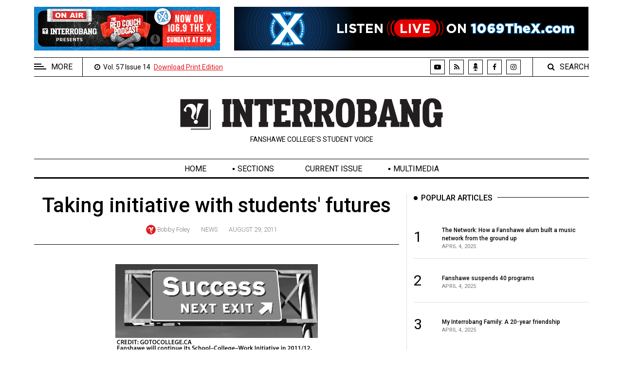

--- FILE ---
content_type: text/html; charset=UTF-8
request_url: https://theinterrobang.ca/article?aID=7138
body_size: 7401
content:
<!DOCTYPE html>
<html lang="en" class="no-js">
<head>
    <!-- Meta tags -->
    <meta charset="utf-8">
    <meta name="viewport" content="width=device-width, initial-scale=1, shrink-to-fit=no">
		

<title>Taking initiative with students' futures</title>
<meta name="Keywords" content="fsu, fanshawe, student, union, interrobang, college, organization, students, newspaper, london, ontario, music, movies, review, events, school, post, secondary, education, university, study" />
<meta name="Description" content="When Fanshawe's Board of
Governors approved the
2011/2012 Strategic Plan, they
gave the green light for Fanshawe
to continue and develop the
School&mdash;College&mdash;Work Initiative,
the latest measure in providing
education and workability skills
for secondary school students in
London." />
<meta name="twitter:site" content="@interrobang_fsu">
<meta name="twitter:creator" content="@interrobang_fsu">
<meta name="twitter:title" content="Taking initiative with students' futures">
<meta name="twitter:description" content="When Fanshawe's Board of
Governors approved the
2011/2012 Strategic Plan, they
gave the green light for Fanshawe
to continue and develop the
School&mdash;College&mdash;Work Initiative,
the latest measure in providing
education and workability skills
for secondary school students in
London.">
<meta property="og:url" content="https://www.theinterrobang.ca/article?aID=7138" />
<meta property="og:type" content="article" />
<meta name="twitter:card" content="summary_large_image">
<meta name="twitter:image" content="https://www.theinterrobang.ca/images/interrobang/082911/success.jpg">
<meta property="og:image" content="https://www.theinterrobang.ca/images/interrobang/082911/success.jpg" />
<meta property="og:title" content="Taking initiative with students' futures" />
<meta property="og:description" content="When Fanshawe's Board of
Governors approved the
2011/2012 Strategic Plan, they
gave the green light for Fanshawe
to continue and develop the
School&mdash;College&mdash;Work Initiative,
the latest measure in providing
education and workability skills
for secondary school students in
London." />
<meta name="location" content="CA, ON, London" />


<!-- Bootstrap, Font Awesome, Aminate, Owl Carausel, Normalize CSS -->
    <link href="assets/css/bootstrap.css" rel="stylesheet" type="text/css"/>
    <link href="assets/css/font-awesome.min.css" rel="stylesheet" type="text/css"/>
    <link href="assets/css/animate.css" rel="stylesheet" type="text/css"/>    
    <link href="assets/css/owl.carousel.css" rel="stylesheet" type="text/css"/>
    <link href="assets/css/owl.theme.default.css" rel="stylesheet" type="text/css"/>
    <link href="assets/css/normalize.css" rel="stylesheet" type="text/css"/>
    <link href="assets/css/slicknav.min.css" rel="stylesheet" type="text/css"/>
    
	<!-- Site CSS -->
	 
    <link href="assets/css/main.css?v=5" rel="stylesheet" type="text/css"/>
	<link href="assets/css/responsive.css" rel="stylesheet" type="text/css"/>   
	
    <!-- Modernizr JS -->
    <script src="assets/js/modernizr-3.5.0.min.js"></script>
	
	<!--favicon-->
	<link rel="icon" type="image/png" href="https://www.theinterrobang.ca/images/favicon.png" sizes="16x16">
	
	<!-- Google fonts -->
	<link href="https://fonts.googleapis.com/css?family=IBM+Plex+Serif:300,400,500" rel="stylesheet">
	<link href="https://fonts.googleapis.com/css?family=Playfair+Display" rel="stylesheet">	
	<link href="https://fonts.googleapis.com/css2?family=Roboto:ital,wght@0,100;0,300;0,400;0,500;0,700;0,900;1,100;1,300;1,400;1,500;1,700;1,900&display=swap" rel="stylesheet">
	<script>
 var $j = jQuery.noConflict(); 
</script>
<script src="/includes/webbanners/promoTopRight-v280.js"></script>
<script src='https://www.google.com/recaptcha/api.js'></script>
<!--resize videos to ful width, maintain aspect ratio-->
<script>
$j(function() {

     var $allVideos = $j("iframe[src^='//player.vimeo.com'], iframe[src^='//www.youtube.com'], object, embed"),
    $fluidEl = $j("figure");

	$allVideos.each(function() {

	  $j(this)
	    // jQuery .data does not work on object/embed elements
	    .attr('data-aspectRatio', this.height / this.width)
	    .removeAttr('height')
	    .removeAttr('width');

	});

	$j(window).resize(function() {

	  var newWidth = $fluidEl.width();
	  $allVideos.each(function() {

	    var $el = $j(this);
	    $el
	        .width(newWidth)
	        .height(newWidth * $el.attr('data-aspectRatio'));

	  });

	}).resize();

});
</script>
<!--end video full width-->

	
<script>
	
var otherInput;
function checkOptions(select) {
  otherInput = document.getElementById('otherInput');
  if (select.options[select.selectedIndex].value == "Other") {
    otherInput.style.display = 'block';
	  otherPronounLabel.style.display = 'block';
    
  }
  else {
    otherInput.style.display = 'none';
	   otherPronounLabel.style.display = 'none';
  }
}
</script>	
	
</head>
<body onload="randombanner2(); startTime2();">
	<!-- Global site tag (gtag.js) - Google Analytics -->
<script async src="https://www.googletagmanager.com/gtag/js?id=UA-6437254-6"></script>
<script>
  window.dataLayer = window.dataLayer || [];
  function gtag(){dataLayer.push(arguments);}
  gtag('js', new Date());

  gtag('config', 'UA-6437254-6');
</script>
	<div id="wrapper">
		<div id="sidebar-wrapper">
			<div class="sidebar-inner">
				<div class="off-canvas-close"><span>CLOSE</span></div>
				<div class="sidebar-widget">					
					<div class="widget-title-cover">
						<span class="widget-title"><span style="background: #000 none repeat scroll 0 0; color: #fff; display: block; font-size: 16px; position: relative; text-align: center; text-transform: uppercase; padding: 4px 0px 4px 0px;">Extended Menu</span></span>
					</div>
					<ul class="menu" id="sidebar-menu">
						<li class="menu-item"><a href="about">About Us</a></li>
						<li class="menu-item menu-item-has-children"><a href="#">Policies</a> 
							<ul class="sub-menu">
								<li class="menu-item"><a href="policy-editorial">Editorial Policy</a></li>
								<li class="menu-item"><a href="policy-privacy">Privacy Policy</a></li>
							</ul>
						</li>
						<li class="menu-item"><a href="contact">Contact Us</a></li>
						<li class="menu-item"><a href="https://www.navigatorlondon.ca/" target="_blank">Navigator Magazine</a></li>
						<li class="menu-item"><a href="https://www.fsu.ca/" target="_blank">FSU.ca</a></li>
					</ul>				
				</div>
				
				
				
				<div id="sideimg">					
																			
																<a href="https://streamdb5web.securenetsystems.net/cirrusencore/CIXXFM&" target="_blank"><img class="aligncenter" alt="Listen live on 1069TheX.com" src="images/sidebar/listen-live-on-the-x.jpg" /></a>
													
				</div><!--.sidead-->
				
				<div class="sidebar-widget">					
					<div class="widget-title-cover">
						<span class="widget-title"><span style="background: #000 none repeat scroll 0 0; color: #fff; display: block; font-size: 16px; position: relative; text-align: center; text-transform: uppercase; padding: 4px 0px 4px 0px;">Archives</span></span>
					</div>
					<ul class="menu" id="sidebar-archive">
<li class="menu-item"><a href="archives-online">Online Exclusives</a></li>
<li class="menu-item"><a href="archives?arcYear=2425">Volume 57 (2024/25)</a></li>
						<li class="menu-item"><a href="archives?arcYear=2324">Volume 56 (2023/24)</a></li>
						<li class="menu-item"><a href="archives?arcYear=2223">Volume 55 (2022/23)</a></li>
						<li class="menu-item"><a href="archives?arcYear=2122">Volume 54 (2021/22)</a></li>
						<li class="menu-item"><a href="archives?arcYear=2021">Volume 53 (2020/21)</a></li>									
						<li class="menu-item"><a href="archives?arcYear=1920">Volume 52 (2019/20)</a></li>
						<li class="menu-item"><a href="archives?arcYear=1819">Volume 51 (2018/19)</a></li>
						<li class="menu-item"><a href="archives?arcYear=1718">Volume 50 (2017/18)</a></li>
						<li class="menu-item"><a href="archives?arcYear=1617">Volume 49 (2016/17)</a></li>
						<li class="menu-item"><a href="archives?arcYear=1516">Volume 48 (2015/16)</a></li>
						<li class="menu-item"><a href="archives?arcYear=1415">Volume 47 (2014/15)</a></li>
						<li class="menu-item"><a href="archives?arcYear=1314">Volume 46 (2013/14)</a></li>
						<li class="menu-item"><a href="archives?arcYear=1213">Volume 45 (2012/13)</a></li>
						<li class="menu-item"><a href="archives?arcYear=1112">Volume 44 (2011/12)</a></li>
						<li class="menu-item"><a href="archives?arcYear=1011">Volume 43 (2010/11)</a></li>
						<li class="menu-item"><a href="archives?arcYear=0910">Volume 42 (2009/10)</a></li>
						<li class="menu-item"><a href="archives?arcYear=0809">Volume 41 (2008/09)</a></li>
						<li class="menu-item"><a href="archives?arcYear=0708">Volume 40 (2007/08)</a></li>
						<li class="menu-item"><a href="archives?arcYear=0607">Volume 39 (2006/07)</a></li>
						<li class="menu-item"><a href="archives?arcYear=0506">Volume 38 (2005/06)</a></li>
					</ul>			
				</div>
				
				
				
			</div> 
        </div>		<!--#sidebar-wrapper-->

		<div id="page-content-wrapper">
			
			<!-- AD SECTION STARTS -->
			
			<div class="container-fluid">
				<div class="container top_hb">
					<div class="row" style="text-align:center;">			
						<div id="top_hb_wrap">
						<div class="hb_top_internal">
								<a href="podcast"><img src="images/webbanners/top-on-the-x.jpg" alt="An illustration of a red couch with two microphones. Text states: On air. Interrobang presents. The Red Couch Podcast. Now on 106.9 The X. Sundays at 8 p.m." /></a>					
								</div>
							<div class="hb_top_external"><a href="" onclick="clickLink2(); return false;" onmouseover="descript2(); return true;" onfocus="descript2(); return true;" onblur="window.status=''" onmouseout="window.status=''" target="_blank"><img src="images/webbanners/top_banner.jpg" name="topbanner" alt="Top promo banner"></a></div><!--end header banner-->
						</div>
					</div>
				</div>
			</div>
			
			<!-- AD SECTION ENDS -->
			
			<!-- HEADER SECTION STARTS -->
			
			<div class="container-fluid">
				<div class="container">
					<div class="top_bar margin-15">
						<div class="row">
							<div class="col-md-7 col-sm-12 time">
								<div class="off-canvas-toggle" id="off-canvas-toggle"><span></span><p class="sidebar-open">MORE</p></div>
								<div class="currDate"><span class="fa fa-clock-o"></span>
								<span>&nbsp;Vol. 57 Issue No. 14 April 4, 2025&nbsp;</span></div>
								<div class="currDate2"><span class="fa fa-clock-o"></span>
								<span>&nbsp;Vol. 57 Issue 14&nbsp;</span></div>
								<div class="printDownload"><span><a href="../pdf/040425.pdf" style="text-decoration: underline; color:#de1a22;">Download Print Edition</a></span></div>								
							</div>
							<div class="col-md-5 col-sm-12 social">
								
								<ul>
									<li class="youtube"><a href="https://www.youtube.com/channel/UCe7udrWu_vYg9UFrr7ZOidA" target="_blank"><span class="fa fa-youtube-play"></span></a></li>
									<li class="rss"><a href="rss"><span class="fa fa-rss"></span></a></li>
									<li class="podcast"><a href="podcast"><div class="podcast_icon">&nbsp;</div></a></li>									
									<li class="facebook"><a href="https://www.facebook.com/fsuinterrobang/" target="_blank"><span class="fa fa-facebook"></span></a></li>
									<!--<li class="twitter"><a href="https://www.twitter.com/interrobang_fsu/" target="_blank"><span class="fa fa-twitter"></span></a></li>-->
									<li class="instagram"><a href="https://www.instagram.com/fsuinterrobang/" target="_blank"><span class="fa fa-instagram"></span></a></li>
																		
								</ul>
								
								<div class="top-search">
									<span class="fa fa-search"></span><span>SEARCH</span>
								</div>
								<div class="top-search-form">
									<form action="search-results" class="search-form" method="post" role="search"> 
										<label> 
											<span class="screen-reader-text"><label for="s">Search for:</label></span>
											<input type="search" name="s" id="s" value="" placeholder="Search …" class="search-field"> 
										</label> 
										<input type="submit" value="Search" class="search-submit">
									</form>
								</div><!--end form div-->
								
							</div><!--end col-md-5-->
						</div><!--end row-->
						<div class="mobilesearch">
						<div class="top-search-2">
									<span class="fa fa-search"></span><span>SEARCH</span>
								</div>
								<div class="top-search-form-2">
									<form action="search-results" class="search-form" method="post" role="search"> 
										<label> 
											<span class="screen-reader-text"><label for="s2">Search for:</label></span>
											<input type="search" name="s2" id="s2" value="" placeholder="Search …" class="search-field"> 
										</label> 
										<input type="submit" value="Search" class="search-submit">
									</form>
								</div><!--end form div-->
								</div><!--end mobilesearch div-->
						
						
					</div>
				</div>
			</div>
			<div class="container-fluid">
				<div class="container">
					<div class="row">
						<div class="col-12 col-md-12 header">
							<h1 class="logo"><a href="index"><img width="550px" src="images/interrobang_logo.svg" alt="INTERROBANG"/></a></h1>
							<p class="tagline">FANSHAWE COLLEGE&#146;S STUDENT VOICE</p>
						</div>
					</div>
				</div>
			</div>

			<div class="main-nav section_margin">
				<div class="container-fluid">
					<div class="container">
						<div class="row">
							<div class="col-12 col-md-12 main_nav_cover" id="nav">							
								<ul id="main-menu">
									<li><a href="index">Home</a></li>
									<li class="menu-item-has-children"><a href="#" onclick="return false">Sections</a>
										<ul class="sub-menu">
											<li><a href="section?sectionID=1">News</a></li>
											<li><a href="section?sectionID=2">Opinion</a></li>
											<li><a href="section?sectionID=3">Culture</a></li>
											<li><a href="section?sectionID=4">Sports &amp; Leisure</a></li>
										</ul>
									</li>
									<li><a href="issue?issueID=479">Current Issue</a></li>
									<li class="mobileonly"><a href="about">About Us</a></li>
									<li class="menu-item-has-children"><a href="#" onclick="return false">Multimedia</a>
										<ul class="sub-menu">
											<li><a href="videos">Videos</a></li>
											<li><a href="podcast">Podcasts</a></li>
											<li><a href="news-roundup">Video News Roundup</a></li>
										</ul>
									</li>
									<li class="mobileonly"><a href="https://www.navigatorlondon.ca/" target="_blank">Navigator Magazine</a></li>
									<li class="menu-item-has-children mobileonly"><a href="#" onclick="return false">Policies</a>
										<ul class="sub-menu">
											<li><a href="policy-editorial">Editorial Policy</a></li>
											<li><a href="policy-privacy">Privacy Policy</a></li>											
										</ul>
									</li>
									
									<li class="mobileonly"><a href="about">Contact Us</a></li>
									<li class="mobileonly"><a href="https://www.fsu.ca/" target="_blank">FSU.ca</a></li>
									
								</ul>
							</div>
						</div>
					</div>
				</div>
			</div>
			
			<div class="container-fluid"><h2 class="displaynone"></h2><h3 class="displaynone"></h3><div class="container">
					<div class="primary margin-15">
					<div class="row">
						<div class="col-md-8">
							<article class="section_margin">


								<div class="post-content">
																	
								
									<div class="single-header">
										<h3 class="alith_post_title">Taking initiative with students' futures</h3>
										<div class="post_meta">
																				
										
										<a href="author?authorID=2326" class="meta_author_avatar">
													<img src="assets/images/logo-avatar-sm.png" alt="author details" /></a>
											<span class="meta_author_name">      <a href="author?authorID=2326" class="author">Bobby Foley</a>       
              </span>
											<span class="meta_categories"><a href="section?sectionID=1">News</a></span>
											<span class="meta_date"><a href="issue?issueID=176">August 29, 2011</a></span>
										</div>
									</div>
									<div class="single-content animate-box">
										
										<div class="dropcap column-1 animate-box">
																				<img src="https://www.theinterrobang.ca/images/interrobang/082911/success.jpg" class="centered" alt="Header image for Interrobang article" />
<br />	When Fanshawe's Board of
Governors approved the
2011/2012 Strategic Plan, they
gave the green light for Fanshawe
to continue and develop the
School&mdash;College&mdash;Work Initiative,
the latest measure in providing
education and workability skills
for secondary school students in
London.<br /><br />
The initiative was designed to
offer dual credits to students at the
secondary school level. With a roster
of select courses, students can
immerse themselves in the
adult&mdash;oriented atmosphere of college
life and earn credits applicable
to their own secondary school
transcripts while being recognized
at the post-secondary level.<br /><br />
"Our mission is to prepare students
for success in jobs that are
available in our regional economy,"
said Dr. Howard Rundle,
President of Fanshawe College,
when the Strategic Plan was
unveiled. "Despite the recent economic
situation, Ontario's looming
skills shortage is a reality. Our new
programs and capital projects are
aimed at addressing that shortage,
and making sure every student
who wants a college education has
an opportunity to achieve one."<br /><br />
Students are selected on their
merit for potential based on their
circumstances, such as former students
in need of only a few credits
to graduate and students considered
at&mdash;risk to not graduate at all
because they've outgrown the
post&mdash;secondary environment. The
SCWI launched as a pilot program
back in September 2010, leading to
its first 22 graduates at the end of
the school year.<br /><br />
"We are pleased to be working
on this program, especially when
we see such positive results," said
Marilyn Willis, Curriculum
Consultant at Fanshawe, at the
graduation dinner. "This experience
can truly make a difference to
the student's future."<br /><br />
With such a successful start, the
program is growing to accommodate
more students with two educational
models &mdash; School-Within-
A-College and the Day Away format.<br /><br />
With the SWAC program, eligible
students who require eight to
10 credits to graduate pursue their
studies full&mdash;time on campus at the
college. The Day Away model of
learning sees eligible students continuing
their studies at the secondary
level and making trips to the
college with the assistance of a
dual credit teacher.<br /><br />
Students are expected to be
aware and compliant to the rules of
student conduct in exchange for
access to FanshaweOnline, official
midterm reports and an authentic
post-secondary experience unlike
any other.<br /><br />
For more information, visit <a href="http://www.gotocollege.ca" target="_blank">gotocollege.ca</a>.
	


<div style="clear:both;"></div>	
									
										
	
												
											
																						

										
										</div>
																				
										<!--<div class="post-share">
                                          <ul>
                                            <li class="facebook"><a href="https://www.facebook.com/sharer/sharer.php?u=https://www.theinterrobang.ca/article?aID=" target="_blank"><span class="fa fa-facebook"></span></a></li>
                                            <li class="twitter"><a href="http://twitter.com/share?text=&url=https://www.theinterrobang.ca/article?aID=" target="_blank"><span class="fa fa-twitter"></span></a></li>
                                          </ul>
                                      	</div>-->
										
																				
																			
																				
																				
																		<div class="post-related section_margin_40">
											<div class="row">
																				
												<div class="col-md-6">
													<div class="post-navigation">
														<div class="latest_style_2">
														 		
	
	
	
														<h5><span>Previous Article</span></h5>
														
														<div class="latest_style_2_item">
														<figure class="alith_news_img">		   <a href="article?aID=7137">
		   <img src="/images/interrobang/interrobang-logo-placeholder.png" alt="Interrobang" />
											</a></figure>
															<h3 class="alith_post_title"><a href="article?aID=7137">Your year to succeed</a></h3>
														</div>
																														
	
	
		</div></div></div>
	<div class="col-md-6">
													<div class="post-navigation">
														<div class="latest_style_2">
															
														<h5><span>Next Article</span></h5>
														
														<div class="latest_style_2_item">
														<figure class="alith_news_img">		   <a href="article?aID=7139">
		   <img src="/images/interrobang/interrobang-logo-placeholder.png" alt="Interrobang" />
											</a></figure>
															<h3 class="alith_post_title"><a href="article?aID=7137">Are you protected against mumps?</a></h3>
														</div>
																												</div>
													</div>											
												</div>											
											</div>
										</div> <!--post-related and navigation-->
									</div> <!--single content-->
										
							</article>
						</div>
						
					<!--Start Sidebar-->
						<aside class="col-md-4 sidebar_right">
														<div class="sidebar-widget animate-box">					
								<div class="widget-title-cover"><h4 class="widget-title"><span>Popular Articles</span></h4></div>
																<div class="latest_style_1">  
									<div class="latest_style_1_item">                     
									  <span class="item-count vertical-align">1</span>
										<div class="alith_post_title_small">
											<a href="article?aID=17461"><strong><span style="font-size: 12px;">The Network: How a Fanshawe alum built a music network from the ground up</span></strong></a><p class="meta"><span>April 4, 2025</span> <!--<span>### views</span>--></p>
										</div>                                                  
										<figure class="alith_news_img"><a href="article?aID=17461">           
			<img src="../images/interrobang/040425/thumbs/AGC5VHF2T9SR6BLW.jpg" alt="Thumbnail image for the article The Network: How a Fanshawe alum built a music network from the ground up" />
			
			</a></figure>
									</div>
									
								<div class="latest_style_1">  
									<div class="latest_style_1_item">                     
									  <span class="item-count vertical-align">2</span>
										<div class="alith_post_title_small">
											<a href="article?aID=17459"><strong><span style="font-size: 12px;">Fanshawe suspends 40 programs</span></strong></a><p class="meta"><span>April 4, 2025</span> <!--<span>### views</span>--></p>
										</div>                                                  
										<figure class="alith_news_img" style="margin-top:10px;"><a href="article?aID=17459">           
			<img src="../images/interrobang/040425/thumbs/TLYU2N9B7H6FRGQK.jpg" alt="Thumbnail image for the article Fanshawe suspends 40 programs" />
			
			</a></figure>
									</div>
									
								<div class="latest_style_1">  
									<div class="latest_style_1_item">                     
									  <span class="item-count vertical-align">3</span>
										<div class="alith_post_title_small">
											<a href="article?aID=17472"><strong><span style="font-size: 12px;">My Interrobang Family: A 20-year friendship</span></strong></a><p class="meta"><span>April 4, 2025</span> <!--<span>### views</span>--></p>
										</div>                                                  
										<figure class="alith_news_img" style="margin-top:10px;"><a href="article?aID=17472">           
			<img src="../images/interrobang/040425/thumbs/AMRKCLQDUSE19F7N.jpg" alt="Thumbnail image for the article My Interrobang Family: A 20-year friendship" />
			
			</a></figure>
									</div>
									
							</div>
							</div> <!--.sidebar-widget-->
							
							<div class="sidebar-widget animate-box">
							<div class="widget-title-cover"><h4 class="widget-title"><span>Current Issue</span></h4></div>
								<div class="latest_style_2">  
									<div class="latest_style_2_item_first">							                                                  
										<figure class="alith_post_thumb_big">
											<a href="issue?issueID=479"><img src="../images/interrobang/040425/large-cover.jpg" alt="Interrobang cover" /></a>
										</figure>
										<h3 class="alith_post_title">
											<a href="issue?issueID=479"><strong>Vol. 57 Issue No. 14 April 4, 2025</strong></a>
										</h3>
									</div>
								</div>
							</div>
														
				
							
							<div class="sidebar-widget animate-box">					
								<div class="widget-title-cover"><h4 class="widget-title"><span>Tags cloud</span></h4></div>
								<div class="alith_tags_all">
<!-- removing tag									<a href="#" class="alith_tagg">News</a> -->
									<a href="topic?topicID=1351" class="alith_tagg">COVID-19</a>
									<a href="topic?topicID=315" class="alith_tagg">Indigenous</a>
									<a href="topic?topicID=1433" class="alith_tagg">Politics</a>
									<a href="topic?topicID=669" class="alith_tagg">Doug Ford</a>
									<a href="topic?topicID=8" class="alith_tagg">Justin Trudeau</a>
									<a href="topic?topicID=19" class="alith_tagg">Fanshawe College</a>
									<a href="topic?topicID=204" class="alith_tagg">Western University</a>
<!-- removing tag									<a href="#" class="alith_tagg">UWO</a> -->
									<a href="topic?topicID=312" class="alith_tagg">OSAP</a>
<!-- removing tag									<a href="#" class="alith_tagg">Sports</a> -->
									<a href="topic?topicID=98" class="alith_tagg">Fanshawe Falcons</a>
									<a href="topic?topicID=1430" class="alith_tagg">Western Mustangs</a>
									<a href="topic?topicID=95" class="alith_tagg">OCAA</a>
									<a href="topic?topicID=323" class="alith_tagg">CCAA</a>
<!-- removing tag									<a href="#" class="alith_tagg">Championships</a> -->
									<a href="topic?topicID=20" class="alith_tagg">Fanshawe Student Union</a>
									<a href="topic?topicID=1458" class="alith_tagg">Western Gazette</a>
									<a href="topic?topicID=265" class="alith_tagg">London</a>
									<a href="topic?topicID=467" class="alith_tagg">Ontario</a>
<!-- removing tag									<a href="#" class="alith_tagg">Downtown London</a> -->
<!-- removing tag									<a href="#" class="alith_tagg">Opinion</a> -->
<!-- removing tag									<a href="#" class="alith_tagg">Lifestyles</a> -->
									<a href="topic?topicID=29" class="alith_tagg">Music</a>
<!-- removing tag									<a href="#" class="alith_tagg">Student Media</a> -->
									<a href="topic?topicID=123" class="alith_tagg">Mental Health</a>
								</div>
							</div> <!--.sidebar-widget-->
														
						</aside>
						<!--End Sidebar-->
					</div>
					</div> <!--.primary-->
					
				</div>
			</div>
			
			
			<div class="container-fluid">
				<div class="container animate-box">
					<div class="bottom margin-15">
						<div class="row">
							<div class="col-xs-12 col-sm-6 col-md-6 col-lg-9">
								<div class="sidebar-widget">					
									<div class="widget-title-cover"><h4 class="widget-title"><span>Menu</span></h4></div>
									<div id="footer_nav">
									<div class="bottom_menu_col_fsu">
									<a href="https://www.fsu.ca" target="_blank"><img src="images/fsu-logo-blk.jpg" alt="FSU Logo"/></a>
									</div>
									<div class="bottom_menu_col">
									<ul class="bottom_menu">
										<li><a href="index" class=""><span class="fa fa-angle-right"></span>&nbsp;&nbsp; Home</a></li>
										<li><a href="section?sectionID=1" class=""><span class="fa fa-angle-right"></span>&nbsp;&nbsp; News</a></li>
										<li><a href="section?sectionID=2" class=""><span class="fa fa-angle-right"></span>&nbsp;&nbsp; Opinion</a></li>
										<li><a href="section?sectionID=3" class=""><span class="fa fa-angle-right"></span>&nbsp;&nbsp; Culture</a></li>
										<li><a href="section?sectionID=4" class=""><span class="fa fa-angle-right"></span>&nbsp;&nbsp; Sports &amp; Leisure</a></li>
										
									</ul>
									</div>
									<div class="bottom_menu_col">
									<ul class="bottom_menu">
										<li><a href="issue?issueID=479" class=""><span class="fa fa-angle-right"></span>&nbsp;&nbsp; Current Issue</a></li>
										<li><a href="about" class=""><span class="fa fa-angle-right"></span>&nbsp;&nbsp; About Us</a></li>
										<li><a href="videos" class=""><span class="fa fa-angle-right"></span>&nbsp;&nbsp; Videos</a></li>
										<li><a href="podcast" class=""><span class="fa fa-angle-right"></span>&nbsp;&nbsp; Podcasts</a></li>
										<li><a href="news-roundup" class=""><span class="fa fa-angle-right"></span>&nbsp;&nbsp; Video News Roundup</a></li>															
										
									</ul>
									</div>
									<div class="bottom_menu_col">
									<ul class="bottom_menu">
									
										<li><a href="https://www.navigatorlondon.ca" class="" target="_blank"><span class="fa fa-angle-right"></span>&nbsp;&nbsp; Navigator Magazine</a></li>
										<li><a href="policy-editorial" class=""><span class="fa fa-angle-right"></span>&nbsp;&nbsp; Editorial Policy</a></li>
										<li><a href="policy-privacy" class=""><span class="fa fa-angle-right"></span>&nbsp;&nbsp; Privacy Policy</a></li>										
										<li><a href="contact" class=""><span class="fa fa-angle-right"></span>&nbsp;&nbsp; Contact Us</a></li>
										<li><a href="https://www.fsu.ca/" class="" target="_blank"><span class="fa fa-angle-right"></span>&nbsp;&nbsp; FSU.ca</a></li>
									</ul>
									</div>
									</div>
								</div>
							</div>
							<div id="navembedsep"></div>
							<div class="col-xs-12 col-sm-6 col-md-6 col-lg-3">
								<div class="sidebar-widget">					
									<div class="widget-title-cover"><h4 class="widget-title"><span>Instagram</span></h4></div>
									<ul class="alith-instagram-grid-widget alith-clr alith-row alith-gap-10">
									
									<li class="wow fadeInUp alith-col-nr alith-clr alith-col-3 animated">
											<a class="" target="_blank" href="https://www.instagram.com/p/CrTmknArnLd">
												<img class="" title="" alt="Cover art for The Myth of Sisyphus with Disability" src="images/instagram/CrTmknArnLd.jpg">
											</a>
										</li>	
										
									<li class="wow fadeInUp alith-col-nr alith-clr alith-col-3 animated">
											<a class="" target="_blank" href="https://www.instagram.com/p/CrTmLyELebY">
												<img class="" title="" alt="A chalkboard with the text, well... " src="images/instagram/CrTmLyELebY.jpg">
											</a>
										</li>	
										
									<li class="wow fadeInUp alith-col-nr alith-clr alith-col-3 animated">
											<a class="" target="_blank" href="https://www.instagram.com/p/CrTmGS8rEyW">
												<img class="" title="" alt="A chalkboard with I made it written on it" src="images/instagram/CrTmGS8rEyW.jpg">
											</a>
										</li>
										
									<li class="wow fadeInUp alith-col-nr alith-clr alith-col-3 animated">
											<a class="" target="_blank" href="https://www.instagram.com/p/CrL6ZeUrTrK/">
												<img class="" title="" alt="Artwork of a graduation cap and the words What's next?" src="images/instagram/CrL6ZeUrTrK.jpg">
											</a>
										</li>	
										
									<li class="wow fadeInUp alith-col-nr alith-clr alith-col-3 animated">
											<a class="" target="_blank" href="https://www.instagram.com/p/CrL6TcPLgFd">
												<img class="" title="" alt="The cast of Fall On Your Knees on stage" src="images/instagram/CrL6TcPLgFd.jpg">
											</a>
										</li>	
										
									<li class="wow fadeInUp alith-col-nr alith-clr alith-col-3 animated">
											<a class="" target="_blank" href="https://www.instagram.com/p/CrJSuZDLAIX">
												<img class="" title="" alt="A hand holding a cup full of liquid outdoors" src="images/instagram/CrJSuZDLAIX.jpg">
											</a>
										</li>	
										
									<li class="wow fadeInUp alith-col-nr alith-clr alith-col-3 animated">
											<a class="" target="_blank" href="https://www.instagram.com/p/CrJSmfFrrXK">
												<img class="" title="" alt="Fanshawe Ultimate Esports League logo" src="images/instagram/CrJSmfFrrXK.jpg">
											</a>
										</li>	
										
									<li class="wow fadeInUp alith-col-nr alith-clr alith-col-3 animated">
											<a class="" target="_blank" href="https://www.instagram.com/p/CrJSQUirXMD">
												<img class="" title="" alt="Students sitting at desks, writing on papers." src="images/instagram/CrJSQUirXMD.jpg">
											</a>
										</li>	
										
									<li class="wow fadeInUp alith-col-nr alith-clr alith-col-3 animated">
											<a class="" target="_blank" href="https://www.instagram.com/p/CrBlWtjPyr8">
												<img class="" title="" alt="Lucas Dimattia (LLD) wearing headphones, standing in front of a microphone." src="images/instagram/CrBlWtjPyr8.jpg">
											</a>
										</li>	
										
									</ul>								
																																																															
								</div>
							</div>
						</div> <!--.row-->
					</div>
				</div>
			</div>
			<div class="container-fluid alith_footer_right_reserved">
				<div class="container">
					<div class="row">
						<div class="col-12 col-md-12 bottom-logo">
							
						  <h1 class="logo"><a href="index"><img width="300px" src="images/interrobang_logo.svg" alt="INTERROBANG"/></a></h1>
							<div class="tagline social">
								<ul>
									<li class="youtube"><a href="https://www.youtube.com/channel/UCe7udrWu_vYg9UFrr7ZOidA" target="_blank"><span class="fa fa-youtube-play"></span></a></li>
									<li class="rss"><a href="rss"><span class="fa fa-rss"></span></a></li>
									<li class="podcast"><a href="podcast"><div class="podcast_icon">&nbsp;</div></a></li>
									<li class="facebook"><a href="https://www.facebook.com/fsuinterrobang/" target="_blank"><span class="fa fa-facebook"></span></a></li>
									<!--<li class="twitter"><a href="https://www.twitter.com/interrobang_fsu/" target="_blank"><span class="fa fa-twitter"></span></a></li>-->
									<li class="instagram"><a href="https://www.instagram.com/fsuinterrobang/" target="_blank"><span class="fa fa-instagram"></span></a></li>
								</ul>
							</div>
						</div>
						<div class="col-12 col-md-12 coppyright"> <p style="font-size: 12px;">Copyright &copy; 2026 The Interrobang</p> </div>
					</div>
				</div>
			</div>

			<div class="gototop js-top">
				<a href="#" class="js-gotop"><span>Take Me Top</span></a>
			</div>
		</div> <!--page-content-wrapper-->
		<script src="https://ajax.googleapis.com/ajax/libs/jquery/1.12.4/jquery.min.js"></script>
		<script src="assets/js/owl.carousel.min.js"></script>
		<script src="assets/js/jquery.waypoints.min.js"></script>
		<script src="assets/js/jquery.slicknav.min.js"></script>
		<script src="assets/js/masonry.pkgd.min.js"></script>
		<!-- Main -->
		<script src="assets/js/main.js"></script>
		<script src="assets/js/smart-sticky.js"></script>
		<script src="assets/js/theia-sticky-sidebar.js"></script>
	</div> <!--#wrapper-->
</body>
</html>						

--- FILE ---
content_type: text/css
request_url: https://theinterrobang.ca/assets/css/slicknav.min.css
body_size: 429
content:
.slicknav_btn,.slicknav_nav .slicknav_item{
    cursor:pointer
}
.slicknav_menu,.slicknav_menu *{
    box-sizing:border-box
}
.slicknav_btn{
    position:relative;
    display:block;
    vertical-align:middle;
    float:right;
    padding:.438em .625em;
    line-height:1.125em
}
.slicknav_btn .slicknav_icon-bar+.slicknav_icon-bar{
    margin-top:.188em
}
.slicknav_menu .slicknav_menutxt{
display: block;
float: left;
}
.slicknav_menu .slicknav_icon{
    float:left;
    height: 2px;
	width: 20px;
    margin:.188em 0 0 .438em
}
.slicknav_menu .slicknav_icon:before{
    background:0 0;
    height: 2px;
	width: 20px;
    display:block;
    content:"";
    position:absolute
}
.slicknav_menu .slicknav_no-text{
    margin:0
}
.slicknav_menu .slicknav_icon-bar{
border-radius: 0;
display: block;
height: 2px;
width: 20px;
}
.slicknav_menu:after,.slicknav_menu:before{
    content:" ";
    display:table
}
.slicknav_menu:after{
    clear:both
}
.slicknav_nav li,.slicknav_nav ul{
    display:block
}
.slicknav_nav li {
    border-bottom: 1px dotted;
	padding: 5px 0;
}.slicknav_nav li:last-child {border: none;}
.slicknav_nav .slicknav_arrow{
    float:right;
    font-size:.8em;
    margin:0 0 0 .4em
}
.slicknav_nav .slicknav_item a{
    display:inline
}
.slicknav_nav .slicknav_row,.slicknav_nav a{
    display:block
}
.slicknav_nav .slicknav_parent-link a{
    display:inline
}
.slicknav_menu{
    *zoom:1;
}
.slicknav_nav,.slicknav_nav ul{
    list-style:none;
    overflow:hidden;
    padding:0
}
.slicknav_menu .slicknav_icon-bar{
    background-color:#333
}
.slicknav_btn{
    border-radius:4px;
    margin:0;
    text-decoration:none
}
.slicknav_nav{
    clear:both;
    margin:0;
}
.slicknav_nav ul{
    margin:0 0 0 20px
}

.slicknav_nav a{
    text-decoration:none;
}

.slicknav_nav .slicknav_txtnode{
    margin-left:15px
}
.slicknav_nav .slicknav_item a,.slicknav_nav .slicknav_parent-link a{
    padding:0;
    margin:0
}
.main_nav_cover .slicknav_menu ul.sub-menu {
border: medium none !important;
margin-left: 5px;
min-width: 200px;
}
.main_nav_cover .slicknav_menu ul.sub-menu {
	position: relative;
}

.slicknav_menu .menu-item-has-children a::before {
	content: none;
}

.slicknav_menu .menu-item-has-children a::before {
	content: none;
}




















